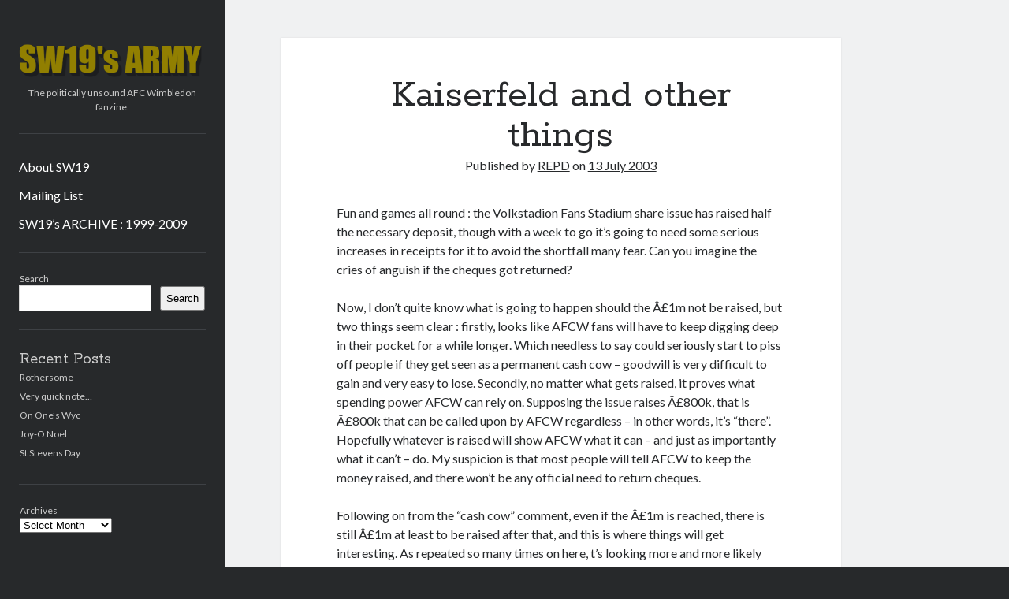

--- FILE ---
content_type: text/html; charset=UTF-8
request_url: https://sw19army.com/2003/07/13/kaiserfeld-and-other-things/
body_size: 14914
content:
<!DOCTYPE html>

<html lang="en-GB">

<head>
	<title>Kaiserfeld and other things &#8211; SW19&#039;s ARMY</title>
<meta name='robots' content='max-image-preview:large' />
<meta charset="UTF-8" />
<meta name="viewport" content="width=device-width, initial-scale=1" />
<meta name="template" content="Author 1.56" />
<link rel='dns-prefetch' href='//fonts.googleapis.com' />
<link rel="alternate" type="application/rss+xml" title="SW19&#039;s ARMY &raquo; Feed" href="https://sw19army.com/feed/" />
<link rel="alternate" type="application/rss+xml" title="SW19&#039;s ARMY &raquo; Comments Feed" href="https://sw19army.com/comments/feed/" />
<link rel="alternate" type="application/rss+xml" title="SW19&#039;s ARMY &raquo; Kaiserfeld and other things Comments Feed" href="https://sw19army.com/2003/07/13/kaiserfeld-and-other-things/feed/" />
<link rel="alternate" title="oEmbed (JSON)" type="application/json+oembed" href="https://sw19army.com/wp-json/oembed/1.0/embed?url=https%3A%2F%2Fsw19army.com%2F2003%2F07%2F13%2Fkaiserfeld-and-other-things%2F" />
<link rel="alternate" title="oEmbed (XML)" type="text/xml+oembed" href="https://sw19army.com/wp-json/oembed/1.0/embed?url=https%3A%2F%2Fsw19army.com%2F2003%2F07%2F13%2Fkaiserfeld-and-other-things%2F&#038;format=xml" />
<style id='wp-img-auto-sizes-contain-inline-css' type='text/css'>
img:is([sizes=auto i],[sizes^="auto," i]){contain-intrinsic-size:3000px 1500px}
/*# sourceURL=wp-img-auto-sizes-contain-inline-css */
</style>
<style id='wp-emoji-styles-inline-css' type='text/css'>

	img.wp-smiley, img.emoji {
		display: inline !important;
		border: none !important;
		box-shadow: none !important;
		height: 1em !important;
		width: 1em !important;
		margin: 0 0.07em !important;
		vertical-align: -0.1em !important;
		background: none !important;
		padding: 0 !important;
	}
/*# sourceURL=wp-emoji-styles-inline-css */
</style>
<style id='wp-block-library-inline-css' type='text/css'>
:root{--wp-block-synced-color:#7a00df;--wp-block-synced-color--rgb:122,0,223;--wp-bound-block-color:var(--wp-block-synced-color);--wp-editor-canvas-background:#ddd;--wp-admin-theme-color:#007cba;--wp-admin-theme-color--rgb:0,124,186;--wp-admin-theme-color-darker-10:#006ba1;--wp-admin-theme-color-darker-10--rgb:0,107,160.5;--wp-admin-theme-color-darker-20:#005a87;--wp-admin-theme-color-darker-20--rgb:0,90,135;--wp-admin-border-width-focus:2px}@media (min-resolution:192dpi){:root{--wp-admin-border-width-focus:1.5px}}.wp-element-button{cursor:pointer}:root .has-very-light-gray-background-color{background-color:#eee}:root .has-very-dark-gray-background-color{background-color:#313131}:root .has-very-light-gray-color{color:#eee}:root .has-very-dark-gray-color{color:#313131}:root .has-vivid-green-cyan-to-vivid-cyan-blue-gradient-background{background:linear-gradient(135deg,#00d084,#0693e3)}:root .has-purple-crush-gradient-background{background:linear-gradient(135deg,#34e2e4,#4721fb 50%,#ab1dfe)}:root .has-hazy-dawn-gradient-background{background:linear-gradient(135deg,#faaca8,#dad0ec)}:root .has-subdued-olive-gradient-background{background:linear-gradient(135deg,#fafae1,#67a671)}:root .has-atomic-cream-gradient-background{background:linear-gradient(135deg,#fdd79a,#004a59)}:root .has-nightshade-gradient-background{background:linear-gradient(135deg,#330968,#31cdcf)}:root .has-midnight-gradient-background{background:linear-gradient(135deg,#020381,#2874fc)}:root{--wp--preset--font-size--normal:16px;--wp--preset--font-size--huge:42px}.has-regular-font-size{font-size:1em}.has-larger-font-size{font-size:2.625em}.has-normal-font-size{font-size:var(--wp--preset--font-size--normal)}.has-huge-font-size{font-size:var(--wp--preset--font-size--huge)}.has-text-align-center{text-align:center}.has-text-align-left{text-align:left}.has-text-align-right{text-align:right}.has-fit-text{white-space:nowrap!important}#end-resizable-editor-section{display:none}.aligncenter{clear:both}.items-justified-left{justify-content:flex-start}.items-justified-center{justify-content:center}.items-justified-right{justify-content:flex-end}.items-justified-space-between{justify-content:space-between}.screen-reader-text{border:0;clip-path:inset(50%);height:1px;margin:-1px;overflow:hidden;padding:0;position:absolute;width:1px;word-wrap:normal!important}.screen-reader-text:focus{background-color:#ddd;clip-path:none;color:#444;display:block;font-size:1em;height:auto;left:5px;line-height:normal;padding:15px 23px 14px;text-decoration:none;top:5px;width:auto;z-index:100000}html :where(.has-border-color){border-style:solid}html :where([style*=border-top-color]){border-top-style:solid}html :where([style*=border-right-color]){border-right-style:solid}html :where([style*=border-bottom-color]){border-bottom-style:solid}html :where([style*=border-left-color]){border-left-style:solid}html :where([style*=border-width]){border-style:solid}html :where([style*=border-top-width]){border-top-style:solid}html :where([style*=border-right-width]){border-right-style:solid}html :where([style*=border-bottom-width]){border-bottom-style:solid}html :where([style*=border-left-width]){border-left-style:solid}html :where(img[class*=wp-image-]){height:auto;max-width:100%}:where(figure){margin:0 0 1em}html :where(.is-position-sticky){--wp-admin--admin-bar--position-offset:var(--wp-admin--admin-bar--height,0px)}@media screen and (max-width:600px){html :where(.is-position-sticky){--wp-admin--admin-bar--position-offset:0px}}

/*# sourceURL=wp-block-library-inline-css */
</style><style id='wp-block-archives-inline-css' type='text/css'>
.wp-block-archives{box-sizing:border-box}.wp-block-archives-dropdown label{display:block}
/*# sourceURL=https://sw19army.com/wp-includes/blocks/archives/style.min.css */
</style>
<style id='wp-block-heading-inline-css' type='text/css'>
h1:where(.wp-block-heading).has-background,h2:where(.wp-block-heading).has-background,h3:where(.wp-block-heading).has-background,h4:where(.wp-block-heading).has-background,h5:where(.wp-block-heading).has-background,h6:where(.wp-block-heading).has-background{padding:1.25em 2.375em}h1.has-text-align-left[style*=writing-mode]:where([style*=vertical-lr]),h1.has-text-align-right[style*=writing-mode]:where([style*=vertical-rl]),h2.has-text-align-left[style*=writing-mode]:where([style*=vertical-lr]),h2.has-text-align-right[style*=writing-mode]:where([style*=vertical-rl]),h3.has-text-align-left[style*=writing-mode]:where([style*=vertical-lr]),h3.has-text-align-right[style*=writing-mode]:where([style*=vertical-rl]),h4.has-text-align-left[style*=writing-mode]:where([style*=vertical-lr]),h4.has-text-align-right[style*=writing-mode]:where([style*=vertical-rl]),h5.has-text-align-left[style*=writing-mode]:where([style*=vertical-lr]),h5.has-text-align-right[style*=writing-mode]:where([style*=vertical-rl]),h6.has-text-align-left[style*=writing-mode]:where([style*=vertical-lr]),h6.has-text-align-right[style*=writing-mode]:where([style*=vertical-rl]){rotate:180deg}
/*# sourceURL=https://sw19army.com/wp-includes/blocks/heading/style.min.css */
</style>
<style id='wp-block-latest-posts-inline-css' type='text/css'>
.wp-block-latest-posts{box-sizing:border-box}.wp-block-latest-posts.alignleft{margin-right:2em}.wp-block-latest-posts.alignright{margin-left:2em}.wp-block-latest-posts.wp-block-latest-posts__list{list-style:none}.wp-block-latest-posts.wp-block-latest-posts__list li{clear:both;overflow-wrap:break-word}.wp-block-latest-posts.is-grid{display:flex;flex-wrap:wrap}.wp-block-latest-posts.is-grid li{margin:0 1.25em 1.25em 0;width:100%}@media (min-width:600px){.wp-block-latest-posts.columns-2 li{width:calc(50% - .625em)}.wp-block-latest-posts.columns-2 li:nth-child(2n){margin-right:0}.wp-block-latest-posts.columns-3 li{width:calc(33.33333% - .83333em)}.wp-block-latest-posts.columns-3 li:nth-child(3n){margin-right:0}.wp-block-latest-posts.columns-4 li{width:calc(25% - .9375em)}.wp-block-latest-posts.columns-4 li:nth-child(4n){margin-right:0}.wp-block-latest-posts.columns-5 li{width:calc(20% - 1em)}.wp-block-latest-posts.columns-5 li:nth-child(5n){margin-right:0}.wp-block-latest-posts.columns-6 li{width:calc(16.66667% - 1.04167em)}.wp-block-latest-posts.columns-6 li:nth-child(6n){margin-right:0}}:root :where(.wp-block-latest-posts.is-grid){padding:0}:root :where(.wp-block-latest-posts.wp-block-latest-posts__list){padding-left:0}.wp-block-latest-posts__post-author,.wp-block-latest-posts__post-date{display:block;font-size:.8125em}.wp-block-latest-posts__post-excerpt,.wp-block-latest-posts__post-full-content{margin-bottom:1em;margin-top:.5em}.wp-block-latest-posts__featured-image a{display:inline-block}.wp-block-latest-posts__featured-image img{height:auto;max-width:100%;width:auto}.wp-block-latest-posts__featured-image.alignleft{float:left;margin-right:1em}.wp-block-latest-posts__featured-image.alignright{float:right;margin-left:1em}.wp-block-latest-posts__featured-image.aligncenter{margin-bottom:1em;text-align:center}
/*# sourceURL=https://sw19army.com/wp-includes/blocks/latest-posts/style.min.css */
</style>
<style id='wp-block-search-inline-css' type='text/css'>
.wp-block-search__button{margin-left:10px;word-break:normal}.wp-block-search__button.has-icon{line-height:0}.wp-block-search__button svg{height:1.25em;min-height:24px;min-width:24px;width:1.25em;fill:currentColor;vertical-align:text-bottom}:where(.wp-block-search__button){border:1px solid #ccc;padding:6px 10px}.wp-block-search__inside-wrapper{display:flex;flex:auto;flex-wrap:nowrap;max-width:100%}.wp-block-search__label{width:100%}.wp-block-search.wp-block-search__button-only .wp-block-search__button{box-sizing:border-box;display:flex;flex-shrink:0;justify-content:center;margin-left:0;max-width:100%}.wp-block-search.wp-block-search__button-only .wp-block-search__inside-wrapper{min-width:0!important;transition-property:width}.wp-block-search.wp-block-search__button-only .wp-block-search__input{flex-basis:100%;transition-duration:.3s}.wp-block-search.wp-block-search__button-only.wp-block-search__searchfield-hidden,.wp-block-search.wp-block-search__button-only.wp-block-search__searchfield-hidden .wp-block-search__inside-wrapper{overflow:hidden}.wp-block-search.wp-block-search__button-only.wp-block-search__searchfield-hidden .wp-block-search__input{border-left-width:0!important;border-right-width:0!important;flex-basis:0;flex-grow:0;margin:0;min-width:0!important;padding-left:0!important;padding-right:0!important;width:0!important}:where(.wp-block-search__input){appearance:none;border:1px solid #949494;flex-grow:1;font-family:inherit;font-size:inherit;font-style:inherit;font-weight:inherit;letter-spacing:inherit;line-height:inherit;margin-left:0;margin-right:0;min-width:3rem;padding:8px;text-decoration:unset!important;text-transform:inherit}:where(.wp-block-search__button-inside .wp-block-search__inside-wrapper){background-color:#fff;border:1px solid #949494;box-sizing:border-box;padding:4px}:where(.wp-block-search__button-inside .wp-block-search__inside-wrapper) .wp-block-search__input{border:none;border-radius:0;padding:0 4px}:where(.wp-block-search__button-inside .wp-block-search__inside-wrapper) .wp-block-search__input:focus{outline:none}:where(.wp-block-search__button-inside .wp-block-search__inside-wrapper) :where(.wp-block-search__button){padding:4px 8px}.wp-block-search.aligncenter .wp-block-search__inside-wrapper{margin:auto}.wp-block[data-align=right] .wp-block-search.wp-block-search__button-only .wp-block-search__inside-wrapper{float:right}
/*# sourceURL=https://sw19army.com/wp-includes/blocks/search/style.min.css */
</style>
<style id='wp-block-group-inline-css' type='text/css'>
.wp-block-group{box-sizing:border-box}:where(.wp-block-group.wp-block-group-is-layout-constrained){position:relative}
/*# sourceURL=https://sw19army.com/wp-includes/blocks/group/style.min.css */
</style>
<style id='global-styles-inline-css' type='text/css'>
:root{--wp--preset--aspect-ratio--square: 1;--wp--preset--aspect-ratio--4-3: 4/3;--wp--preset--aspect-ratio--3-4: 3/4;--wp--preset--aspect-ratio--3-2: 3/2;--wp--preset--aspect-ratio--2-3: 2/3;--wp--preset--aspect-ratio--16-9: 16/9;--wp--preset--aspect-ratio--9-16: 9/16;--wp--preset--color--black: #000000;--wp--preset--color--cyan-bluish-gray: #abb8c3;--wp--preset--color--white: #ffffff;--wp--preset--color--pale-pink: #f78da7;--wp--preset--color--vivid-red: #cf2e2e;--wp--preset--color--luminous-vivid-orange: #ff6900;--wp--preset--color--luminous-vivid-amber: #fcb900;--wp--preset--color--light-green-cyan: #7bdcb5;--wp--preset--color--vivid-green-cyan: #00d084;--wp--preset--color--pale-cyan-blue: #8ed1fc;--wp--preset--color--vivid-cyan-blue: #0693e3;--wp--preset--color--vivid-purple: #9b51e0;--wp--preset--gradient--vivid-cyan-blue-to-vivid-purple: linear-gradient(135deg,rgb(6,147,227) 0%,rgb(155,81,224) 100%);--wp--preset--gradient--light-green-cyan-to-vivid-green-cyan: linear-gradient(135deg,rgb(122,220,180) 0%,rgb(0,208,130) 100%);--wp--preset--gradient--luminous-vivid-amber-to-luminous-vivid-orange: linear-gradient(135deg,rgb(252,185,0) 0%,rgb(255,105,0) 100%);--wp--preset--gradient--luminous-vivid-orange-to-vivid-red: linear-gradient(135deg,rgb(255,105,0) 0%,rgb(207,46,46) 100%);--wp--preset--gradient--very-light-gray-to-cyan-bluish-gray: linear-gradient(135deg,rgb(238,238,238) 0%,rgb(169,184,195) 100%);--wp--preset--gradient--cool-to-warm-spectrum: linear-gradient(135deg,rgb(74,234,220) 0%,rgb(151,120,209) 20%,rgb(207,42,186) 40%,rgb(238,44,130) 60%,rgb(251,105,98) 80%,rgb(254,248,76) 100%);--wp--preset--gradient--blush-light-purple: linear-gradient(135deg,rgb(255,206,236) 0%,rgb(152,150,240) 100%);--wp--preset--gradient--blush-bordeaux: linear-gradient(135deg,rgb(254,205,165) 0%,rgb(254,45,45) 50%,rgb(107,0,62) 100%);--wp--preset--gradient--luminous-dusk: linear-gradient(135deg,rgb(255,203,112) 0%,rgb(199,81,192) 50%,rgb(65,88,208) 100%);--wp--preset--gradient--pale-ocean: linear-gradient(135deg,rgb(255,245,203) 0%,rgb(182,227,212) 50%,rgb(51,167,181) 100%);--wp--preset--gradient--electric-grass: linear-gradient(135deg,rgb(202,248,128) 0%,rgb(113,206,126) 100%);--wp--preset--gradient--midnight: linear-gradient(135deg,rgb(2,3,129) 0%,rgb(40,116,252) 100%);--wp--preset--font-size--small: 12px;--wp--preset--font-size--medium: 20px;--wp--preset--font-size--large: 21px;--wp--preset--font-size--x-large: 42px;--wp--preset--font-size--regular: 16px;--wp--preset--font-size--larger: 37px;--wp--preset--spacing--20: 0.44rem;--wp--preset--spacing--30: 0.67rem;--wp--preset--spacing--40: 1rem;--wp--preset--spacing--50: 1.5rem;--wp--preset--spacing--60: 2.25rem;--wp--preset--spacing--70: 3.38rem;--wp--preset--spacing--80: 5.06rem;--wp--preset--shadow--natural: 6px 6px 9px rgba(0, 0, 0, 0.2);--wp--preset--shadow--deep: 12px 12px 50px rgba(0, 0, 0, 0.4);--wp--preset--shadow--sharp: 6px 6px 0px rgba(0, 0, 0, 0.2);--wp--preset--shadow--outlined: 6px 6px 0px -3px rgb(255, 255, 255), 6px 6px rgb(0, 0, 0);--wp--preset--shadow--crisp: 6px 6px 0px rgb(0, 0, 0);}:where(.is-layout-flex){gap: 0.5em;}:where(.is-layout-grid){gap: 0.5em;}body .is-layout-flex{display: flex;}.is-layout-flex{flex-wrap: wrap;align-items: center;}.is-layout-flex > :is(*, div){margin: 0;}body .is-layout-grid{display: grid;}.is-layout-grid > :is(*, div){margin: 0;}:where(.wp-block-columns.is-layout-flex){gap: 2em;}:where(.wp-block-columns.is-layout-grid){gap: 2em;}:where(.wp-block-post-template.is-layout-flex){gap: 1.25em;}:where(.wp-block-post-template.is-layout-grid){gap: 1.25em;}.has-black-color{color: var(--wp--preset--color--black) !important;}.has-cyan-bluish-gray-color{color: var(--wp--preset--color--cyan-bluish-gray) !important;}.has-white-color{color: var(--wp--preset--color--white) !important;}.has-pale-pink-color{color: var(--wp--preset--color--pale-pink) !important;}.has-vivid-red-color{color: var(--wp--preset--color--vivid-red) !important;}.has-luminous-vivid-orange-color{color: var(--wp--preset--color--luminous-vivid-orange) !important;}.has-luminous-vivid-amber-color{color: var(--wp--preset--color--luminous-vivid-amber) !important;}.has-light-green-cyan-color{color: var(--wp--preset--color--light-green-cyan) !important;}.has-vivid-green-cyan-color{color: var(--wp--preset--color--vivid-green-cyan) !important;}.has-pale-cyan-blue-color{color: var(--wp--preset--color--pale-cyan-blue) !important;}.has-vivid-cyan-blue-color{color: var(--wp--preset--color--vivid-cyan-blue) !important;}.has-vivid-purple-color{color: var(--wp--preset--color--vivid-purple) !important;}.has-black-background-color{background-color: var(--wp--preset--color--black) !important;}.has-cyan-bluish-gray-background-color{background-color: var(--wp--preset--color--cyan-bluish-gray) !important;}.has-white-background-color{background-color: var(--wp--preset--color--white) !important;}.has-pale-pink-background-color{background-color: var(--wp--preset--color--pale-pink) !important;}.has-vivid-red-background-color{background-color: var(--wp--preset--color--vivid-red) !important;}.has-luminous-vivid-orange-background-color{background-color: var(--wp--preset--color--luminous-vivid-orange) !important;}.has-luminous-vivid-amber-background-color{background-color: var(--wp--preset--color--luminous-vivid-amber) !important;}.has-light-green-cyan-background-color{background-color: var(--wp--preset--color--light-green-cyan) !important;}.has-vivid-green-cyan-background-color{background-color: var(--wp--preset--color--vivid-green-cyan) !important;}.has-pale-cyan-blue-background-color{background-color: var(--wp--preset--color--pale-cyan-blue) !important;}.has-vivid-cyan-blue-background-color{background-color: var(--wp--preset--color--vivid-cyan-blue) !important;}.has-vivid-purple-background-color{background-color: var(--wp--preset--color--vivid-purple) !important;}.has-black-border-color{border-color: var(--wp--preset--color--black) !important;}.has-cyan-bluish-gray-border-color{border-color: var(--wp--preset--color--cyan-bluish-gray) !important;}.has-white-border-color{border-color: var(--wp--preset--color--white) !important;}.has-pale-pink-border-color{border-color: var(--wp--preset--color--pale-pink) !important;}.has-vivid-red-border-color{border-color: var(--wp--preset--color--vivid-red) !important;}.has-luminous-vivid-orange-border-color{border-color: var(--wp--preset--color--luminous-vivid-orange) !important;}.has-luminous-vivid-amber-border-color{border-color: var(--wp--preset--color--luminous-vivid-amber) !important;}.has-light-green-cyan-border-color{border-color: var(--wp--preset--color--light-green-cyan) !important;}.has-vivid-green-cyan-border-color{border-color: var(--wp--preset--color--vivid-green-cyan) !important;}.has-pale-cyan-blue-border-color{border-color: var(--wp--preset--color--pale-cyan-blue) !important;}.has-vivid-cyan-blue-border-color{border-color: var(--wp--preset--color--vivid-cyan-blue) !important;}.has-vivid-purple-border-color{border-color: var(--wp--preset--color--vivid-purple) !important;}.has-vivid-cyan-blue-to-vivid-purple-gradient-background{background: var(--wp--preset--gradient--vivid-cyan-blue-to-vivid-purple) !important;}.has-light-green-cyan-to-vivid-green-cyan-gradient-background{background: var(--wp--preset--gradient--light-green-cyan-to-vivid-green-cyan) !important;}.has-luminous-vivid-amber-to-luminous-vivid-orange-gradient-background{background: var(--wp--preset--gradient--luminous-vivid-amber-to-luminous-vivid-orange) !important;}.has-luminous-vivid-orange-to-vivid-red-gradient-background{background: var(--wp--preset--gradient--luminous-vivid-orange-to-vivid-red) !important;}.has-very-light-gray-to-cyan-bluish-gray-gradient-background{background: var(--wp--preset--gradient--very-light-gray-to-cyan-bluish-gray) !important;}.has-cool-to-warm-spectrum-gradient-background{background: var(--wp--preset--gradient--cool-to-warm-spectrum) !important;}.has-blush-light-purple-gradient-background{background: var(--wp--preset--gradient--blush-light-purple) !important;}.has-blush-bordeaux-gradient-background{background: var(--wp--preset--gradient--blush-bordeaux) !important;}.has-luminous-dusk-gradient-background{background: var(--wp--preset--gradient--luminous-dusk) !important;}.has-pale-ocean-gradient-background{background: var(--wp--preset--gradient--pale-ocean) !important;}.has-electric-grass-gradient-background{background: var(--wp--preset--gradient--electric-grass) !important;}.has-midnight-gradient-background{background: var(--wp--preset--gradient--midnight) !important;}.has-small-font-size{font-size: var(--wp--preset--font-size--small) !important;}.has-medium-font-size{font-size: var(--wp--preset--font-size--medium) !important;}.has-large-font-size{font-size: var(--wp--preset--font-size--large) !important;}.has-x-large-font-size{font-size: var(--wp--preset--font-size--x-large) !important;}
/*# sourceURL=global-styles-inline-css */
</style>

<style id='classic-theme-styles-inline-css' type='text/css'>
/*! This file is auto-generated */
.wp-block-button__link{color:#fff;background-color:#32373c;border-radius:9999px;box-shadow:none;text-decoration:none;padding:calc(.667em + 2px) calc(1.333em + 2px);font-size:1.125em}.wp-block-file__button{background:#32373c;color:#fff;text-decoration:none}
/*# sourceURL=/wp-includes/css/classic-themes.min.css */
</style>
<link rel='stylesheet' id='ssb-front-css-css' href='https://sw19army.com/wp-content/plugins/simple-social-buttons/assets/css/front.css?ver=6.2.0' type='text/css' media='all' />
<link rel='stylesheet' id='wppopups-base-css' href='https://sw19army.com/wp-content/plugins/wp-popups-lite/src/assets/css/wppopups-base.css?ver=2.2.0.3' type='text/css' media='all' />
<link rel='stylesheet' id='ct-author-google-fonts-css' href='//fonts.googleapis.com/css?family=Rokkitt%3A400%2C700%7CLato%3A400%2C700&#038;subset=latin%2Clatin-ext&#038;display=swap&#038;ver=6.9' type='text/css' media='all' />
<link rel='stylesheet' id='ct-author-font-awesome-css' href='https://sw19army.com/wp-content/themes/author/assets/font-awesome/css/all.min.css?ver=6.9' type='text/css' media='all' />
<link rel='stylesheet' id='ct-author-style-css' href='https://sw19army.com/wp-content/themes/author/style.css?ver=6.9' type='text/css' media='all' />
<script type="text/javascript" src="https://sw19army.com/wp-includes/js/jquery/jquery.min.js?ver=3.7.1" id="jquery-core-js"></script>
<script type="text/javascript" src="https://sw19army.com/wp-includes/js/jquery/jquery-migrate.min.js?ver=3.4.1" id="jquery-migrate-js"></script>
<link rel="https://api.w.org/" href="https://sw19army.com/wp-json/" /><link rel="alternate" title="JSON" type="application/json" href="https://sw19army.com/wp-json/wp/v2/posts/1239" /><link rel="EditURI" type="application/rsd+xml" title="RSD" href="https://sw19army.com/xmlrpc.php?rsd" />
<meta name="generator" content="WordPress 6.9" />
<link rel="canonical" href="https://sw19army.com/2003/07/13/kaiserfeld-and-other-things/" />
<link rel='shortlink' href='https://sw19army.com/?p=1239' />
 <style media="screen">

		 /*inline margin*/
	
	
	
	
	
	
			 /*margin-digbar*/

	
	
	
	
	
	
	
</style>

<!-- Open Graph Meta Tags generated by Simple Social Buttons 6.2.0 -->
<meta property="og:title" content="Kaiserfeld and other things - SW19&#039;s ARMY" />
<meta property="og:type" content="article" />
<meta property="og:description" content="Fun and games all round : the Volkstadion Fans Stadium share issue has raised half the necessary deposit, though with a week to go it&#039;s going to need some serious increases in receipts for it to avoid the shortfall many fear. Can you imagine the cries of anguish if the cheques got returned? Now, I don&#039;t quite know what is&hellip;" />
<meta property="og:url" content="https://sw19army.com/2003/07/13/kaiserfeld-and-other-things/" />
<meta property="og:site_name" content="SW19&#039;s ARMY" />
<meta name="twitter:card" content="summary_large_image" />
<meta name="twitter:description" content="Fun and games all round : the Volkstadion Fans Stadium share issue has raised half the necessary deposit, though with a week to go it's going to need some serious increases in receipts for it to avoid the shortfall many fear. Can you imagine the cries of anguish if the cheques got returned? Now, I don't quite know what is&hellip;" />
<meta name="twitter:title" content="Kaiserfeld and other things - SW19&#039;s ARMY" />
</head>

<body id="author" class="wp-singular post-template-default single single-post postid-1239 single-format-standard wp-theme-author singular singular-post singular-post-1239">
			<a class="skip-content" href="#main">Skip to content</a>
		<div id="overflow-container" class="overflow-container">
			<div class="max-width">
				<div id="main-sidebar" class="main-sidebar">
																<header class="site-header" id="site-header" role="banner">
							<div id="title-container" class="title-container">
																<div class="container">
									<div id='site-title' class='site-title'><a href='https://sw19army.com'><span class='screen-reader-text'>SW19&#039;s ARMY</span><img class='logo' src="https://sw19army.com/wp-content/uploads/2020/06/SW19_2020.png" alt='SW19&#039;s ARMY' /></a></div>									<p class="tagline">The politically unsound AFC Wimbledon fanzine.</p>								</div>
							</div>
							<button id="toggle-navigation" class="toggle-navigation" aria-expanded="false">
								<span class="screen-reader-text">open primary menu</span>
								<i class="fas fa-bars"></i>
							</button>
														<div id="menu-primary" class="menu-container menu-primary" role="navigation">
	<div class="menu-unset"><ul><li class="page_item page-item-4659"><a href="https://sw19army.com/about-sw19/">About SW19</a></li><li class="page_item page-item-4322"><a href="https://sw19army.com/mailing-list/">Mailing List</a></li><li class="page_item page-item-71"><a href="https://sw19army.com/sw19s-archive/">SW19&#8217;s ARCHIVE : 1999-2009</a></li></ul></div></div>						</header>
																<aside class="sidebar sidebar-primary" id="sidebar-primary" role="complementary">
		<h1 class="screen-reader-text">Sidebar</h1>
		<section id="block-2" class="widget widget_block widget_search"><form role="search" method="get" action="https://sw19army.com/" class="wp-block-search__button-outside wp-block-search__text-button wp-block-search"    ><label class="wp-block-search__label" for="wp-block-search__input-1" >Search</label><div class="wp-block-search__inside-wrapper" ><input class="wp-block-search__input" id="wp-block-search__input-1" placeholder="" value="" type="search" name="s" required /><button aria-label="Search" class="wp-block-search__button wp-element-button" type="submit" >Search</button></div></form></section><section id="block-3" class="widget widget_block">
<div class="wp-block-group"><div class="wp-block-group__inner-container is-layout-flow wp-block-group-is-layout-flow">
<h2 class="wp-block-heading">Recent Posts</h2>


<ul class="wp-block-latest-posts__list wp-block-latest-posts"><li><a class="wp-block-latest-posts__post-title" href="https://sw19army.com/2026/01/25/rothersome/">Rothersome</a></li>
<li><a class="wp-block-latest-posts__post-title" href="https://sw19army.com/2026/01/11/very-quick-note/">Very quick note&#8230;</a></li>
<li><a class="wp-block-latest-posts__post-title" href="https://sw19army.com/2026/01/05/on-ones-wyc/">On One&#8217;s Wyc</a></li>
<li><a class="wp-block-latest-posts__post-title" href="https://sw19army.com/2026/01/02/joy-o-noel/">Joy-O Noel</a></li>
<li><a class="wp-block-latest-posts__post-title" href="https://sw19army.com/2025/12/27/st-stevens-day/">St Stevens Day</a></li>
</ul></div></div>
</section><section id="block-4" class="widget widget_block">
<div class="wp-block-group"><div class="wp-block-group__inner-container is-layout-flow wp-block-group-is-layout-flow">
<h2 class="wp-block-heading"></h2>


<div class="wp-block-archives-dropdown wp-block-archives"><label for="wp-block-archives-2" class="wp-block-archives__label">Archives</label>
		<select id="wp-block-archives-2" name="archive-dropdown">
		<option value="">Select Month</option>	<option value='https://sw19army.com/2026/01/'> January 2026 </option>
	<option value='https://sw19army.com/2025/12/'> December 2025 </option>
	<option value='https://sw19army.com/2025/11/'> November 2025 </option>
	<option value='https://sw19army.com/2025/10/'> October 2025 </option>
	<option value='https://sw19army.com/2025/09/'> September 2025 </option>
	<option value='https://sw19army.com/2025/08/'> August 2025 </option>
	<option value='https://sw19army.com/2025/07/'> July 2025 </option>
	<option value='https://sw19army.com/2025/06/'> June 2025 </option>
	<option value='https://sw19army.com/2025/05/'> May 2025 </option>
	<option value='https://sw19army.com/2025/04/'> April 2025 </option>
	<option value='https://sw19army.com/2025/03/'> March 2025 </option>
	<option value='https://sw19army.com/2025/02/'> February 2025 </option>
	<option value='https://sw19army.com/2025/01/'> January 2025 </option>
	<option value='https://sw19army.com/2024/12/'> December 2024 </option>
	<option value='https://sw19army.com/2024/11/'> November 2024 </option>
	<option value='https://sw19army.com/2024/10/'> October 2024 </option>
	<option value='https://sw19army.com/2024/09/'> September 2024 </option>
	<option value='https://sw19army.com/2024/08/'> August 2024 </option>
	<option value='https://sw19army.com/2024/07/'> July 2024 </option>
	<option value='https://sw19army.com/2024/06/'> June 2024 </option>
	<option value='https://sw19army.com/2024/05/'> May 2024 </option>
	<option value='https://sw19army.com/2024/04/'> April 2024 </option>
	<option value='https://sw19army.com/2024/03/'> March 2024 </option>
	<option value='https://sw19army.com/2024/02/'> February 2024 </option>
	<option value='https://sw19army.com/2024/01/'> January 2024 </option>
	<option value='https://sw19army.com/2023/12/'> December 2023 </option>
	<option value='https://sw19army.com/2023/11/'> November 2023 </option>
	<option value='https://sw19army.com/2023/10/'> October 2023 </option>
	<option value='https://sw19army.com/2023/09/'> September 2023 </option>
	<option value='https://sw19army.com/2023/08/'> August 2023 </option>
	<option value='https://sw19army.com/2023/07/'> July 2023 </option>
	<option value='https://sw19army.com/2023/06/'> June 2023 </option>
	<option value='https://sw19army.com/2023/05/'> May 2023 </option>
	<option value='https://sw19army.com/2023/04/'> April 2023 </option>
	<option value='https://sw19army.com/2023/03/'> March 2023 </option>
	<option value='https://sw19army.com/2023/02/'> February 2023 </option>
	<option value='https://sw19army.com/2023/01/'> January 2023 </option>
	<option value='https://sw19army.com/2022/12/'> December 2022 </option>
	<option value='https://sw19army.com/2022/11/'> November 2022 </option>
	<option value='https://sw19army.com/2022/10/'> October 2022 </option>
	<option value='https://sw19army.com/2022/09/'> September 2022 </option>
	<option value='https://sw19army.com/2022/08/'> August 2022 </option>
	<option value='https://sw19army.com/2022/07/'> July 2022 </option>
	<option value='https://sw19army.com/2022/06/'> June 2022 </option>
	<option value='https://sw19army.com/2022/05/'> May 2022 </option>
	<option value='https://sw19army.com/2022/04/'> April 2022 </option>
	<option value='https://sw19army.com/2022/03/'> March 2022 </option>
	<option value='https://sw19army.com/2022/02/'> February 2022 </option>
	<option value='https://sw19army.com/2022/01/'> January 2022 </option>
	<option value='https://sw19army.com/2021/12/'> December 2021 </option>
	<option value='https://sw19army.com/2021/11/'> November 2021 </option>
	<option value='https://sw19army.com/2021/10/'> October 2021 </option>
	<option value='https://sw19army.com/2021/09/'> September 2021 </option>
	<option value='https://sw19army.com/2021/08/'> August 2021 </option>
	<option value='https://sw19army.com/2021/07/'> July 2021 </option>
	<option value='https://sw19army.com/2021/06/'> June 2021 </option>
	<option value='https://sw19army.com/2021/05/'> May 2021 </option>
	<option value='https://sw19army.com/2021/04/'> April 2021 </option>
	<option value='https://sw19army.com/2021/03/'> March 2021 </option>
	<option value='https://sw19army.com/2021/02/'> February 2021 </option>
	<option value='https://sw19army.com/2021/01/'> January 2021 </option>
	<option value='https://sw19army.com/2020/12/'> December 2020 </option>
	<option value='https://sw19army.com/2020/11/'> November 2020 </option>
	<option value='https://sw19army.com/2020/10/'> October 2020 </option>
	<option value='https://sw19army.com/2020/09/'> September 2020 </option>
	<option value='https://sw19army.com/2020/08/'> August 2020 </option>
	<option value='https://sw19army.com/2020/07/'> July 2020 </option>
	<option value='https://sw19army.com/2020/06/'> June 2020 </option>
	<option value='https://sw19army.com/2020/05/'> May 2020 </option>
	<option value='https://sw19army.com/2020/04/'> April 2020 </option>
	<option value='https://sw19army.com/2020/03/'> March 2020 </option>
	<option value='https://sw19army.com/2020/02/'> February 2020 </option>
	<option value='https://sw19army.com/2020/01/'> January 2020 </option>
	<option value='https://sw19army.com/2019/12/'> December 2019 </option>
	<option value='https://sw19army.com/2019/11/'> November 2019 </option>
	<option value='https://sw19army.com/2019/10/'> October 2019 </option>
	<option value='https://sw19army.com/2019/09/'> September 2019 </option>
	<option value='https://sw19army.com/2019/08/'> August 2019 </option>
	<option value='https://sw19army.com/2019/07/'> July 2019 </option>
	<option value='https://sw19army.com/2019/06/'> June 2019 </option>
	<option value='https://sw19army.com/2019/05/'> May 2019 </option>
	<option value='https://sw19army.com/2019/04/'> April 2019 </option>
	<option value='https://sw19army.com/2019/03/'> March 2019 </option>
	<option value='https://sw19army.com/2019/02/'> February 2019 </option>
	<option value='https://sw19army.com/2019/01/'> January 2019 </option>
	<option value='https://sw19army.com/2018/12/'> December 2018 </option>
	<option value='https://sw19army.com/2018/11/'> November 2018 </option>
	<option value='https://sw19army.com/2018/10/'> October 2018 </option>
	<option value='https://sw19army.com/2018/09/'> September 2018 </option>
	<option value='https://sw19army.com/2018/08/'> August 2018 </option>
	<option value='https://sw19army.com/2018/07/'> July 2018 </option>
	<option value='https://sw19army.com/2018/06/'> June 2018 </option>
	<option value='https://sw19army.com/2018/05/'> May 2018 </option>
	<option value='https://sw19army.com/2018/04/'> April 2018 </option>
	<option value='https://sw19army.com/2018/03/'> March 2018 </option>
	<option value='https://sw19army.com/2018/02/'> February 2018 </option>
	<option value='https://sw19army.com/2018/01/'> January 2018 </option>
	<option value='https://sw19army.com/2017/12/'> December 2017 </option>
	<option value='https://sw19army.com/2017/11/'> November 2017 </option>
	<option value='https://sw19army.com/2017/10/'> October 2017 </option>
	<option value='https://sw19army.com/2017/09/'> September 2017 </option>
	<option value='https://sw19army.com/2017/08/'> August 2017 </option>
	<option value='https://sw19army.com/2017/07/'> July 2017 </option>
	<option value='https://sw19army.com/2017/06/'> June 2017 </option>
	<option value='https://sw19army.com/2017/05/'> May 2017 </option>
	<option value='https://sw19army.com/2017/04/'> April 2017 </option>
	<option value='https://sw19army.com/2017/03/'> March 2017 </option>
	<option value='https://sw19army.com/2017/02/'> February 2017 </option>
	<option value='https://sw19army.com/2017/01/'> January 2017 </option>
	<option value='https://sw19army.com/2016/12/'> December 2016 </option>
	<option value='https://sw19army.com/2016/11/'> November 2016 </option>
	<option value='https://sw19army.com/2016/10/'> October 2016 </option>
	<option value='https://sw19army.com/2016/09/'> September 2016 </option>
	<option value='https://sw19army.com/2016/08/'> August 2016 </option>
	<option value='https://sw19army.com/2016/07/'> July 2016 </option>
	<option value='https://sw19army.com/2016/06/'> June 2016 </option>
	<option value='https://sw19army.com/2016/05/'> May 2016 </option>
	<option value='https://sw19army.com/2016/04/'> April 2016 </option>
	<option value='https://sw19army.com/2016/03/'> March 2016 </option>
	<option value='https://sw19army.com/2016/02/'> February 2016 </option>
	<option value='https://sw19army.com/2016/01/'> January 2016 </option>
	<option value='https://sw19army.com/2015/12/'> December 2015 </option>
	<option value='https://sw19army.com/2015/11/'> November 2015 </option>
	<option value='https://sw19army.com/2015/10/'> October 2015 </option>
	<option value='https://sw19army.com/2015/09/'> September 2015 </option>
	<option value='https://sw19army.com/2015/08/'> August 2015 </option>
	<option value='https://sw19army.com/2015/07/'> July 2015 </option>
	<option value='https://sw19army.com/2015/06/'> June 2015 </option>
	<option value='https://sw19army.com/2015/05/'> May 2015 </option>
	<option value='https://sw19army.com/2015/04/'> April 2015 </option>
	<option value='https://sw19army.com/2015/03/'> March 2015 </option>
	<option value='https://sw19army.com/2015/02/'> February 2015 </option>
	<option value='https://sw19army.com/2015/01/'> January 2015 </option>
	<option value='https://sw19army.com/2014/12/'> December 2014 </option>
	<option value='https://sw19army.com/2014/11/'> November 2014 </option>
	<option value='https://sw19army.com/2014/10/'> October 2014 </option>
	<option value='https://sw19army.com/2014/09/'> September 2014 </option>
	<option value='https://sw19army.com/2014/08/'> August 2014 </option>
	<option value='https://sw19army.com/2014/07/'> July 2014 </option>
	<option value='https://sw19army.com/2014/06/'> June 2014 </option>
	<option value='https://sw19army.com/2014/05/'> May 2014 </option>
	<option value='https://sw19army.com/2014/04/'> April 2014 </option>
	<option value='https://sw19army.com/2014/03/'> March 2014 </option>
	<option value='https://sw19army.com/2014/02/'> February 2014 </option>
	<option value='https://sw19army.com/2014/01/'> January 2014 </option>
	<option value='https://sw19army.com/2013/12/'> December 2013 </option>
	<option value='https://sw19army.com/2013/11/'> November 2013 </option>
	<option value='https://sw19army.com/2013/10/'> October 2013 </option>
	<option value='https://sw19army.com/2013/09/'> September 2013 </option>
	<option value='https://sw19army.com/2013/08/'> August 2013 </option>
	<option value='https://sw19army.com/2013/07/'> July 2013 </option>
	<option value='https://sw19army.com/2013/06/'> June 2013 </option>
	<option value='https://sw19army.com/2013/05/'> May 2013 </option>
	<option value='https://sw19army.com/2013/04/'> April 2013 </option>
	<option value='https://sw19army.com/2013/03/'> March 2013 </option>
	<option value='https://sw19army.com/2013/02/'> February 2013 </option>
	<option value='https://sw19army.com/2013/01/'> January 2013 </option>
	<option value='https://sw19army.com/2012/12/'> December 2012 </option>
	<option value='https://sw19army.com/2012/11/'> November 2012 </option>
	<option value='https://sw19army.com/2012/10/'> October 2012 </option>
	<option value='https://sw19army.com/2012/09/'> September 2012 </option>
	<option value='https://sw19army.com/2012/08/'> August 2012 </option>
	<option value='https://sw19army.com/2012/07/'> July 2012 </option>
	<option value='https://sw19army.com/2012/06/'> June 2012 </option>
	<option value='https://sw19army.com/2012/05/'> May 2012 </option>
	<option value='https://sw19army.com/2012/04/'> April 2012 </option>
	<option value='https://sw19army.com/2012/03/'> March 2012 </option>
	<option value='https://sw19army.com/2012/02/'> February 2012 </option>
	<option value='https://sw19army.com/2012/01/'> January 2012 </option>
	<option value='https://sw19army.com/2011/12/'> December 2011 </option>
	<option value='https://sw19army.com/2011/11/'> November 2011 </option>
	<option value='https://sw19army.com/2011/10/'> October 2011 </option>
	<option value='https://sw19army.com/2011/09/'> September 2011 </option>
	<option value='https://sw19army.com/2011/08/'> August 2011 </option>
	<option value='https://sw19army.com/2011/07/'> July 2011 </option>
	<option value='https://sw19army.com/2011/06/'> June 2011 </option>
	<option value='https://sw19army.com/2011/05/'> May 2011 </option>
	<option value='https://sw19army.com/2011/04/'> April 2011 </option>
	<option value='https://sw19army.com/2011/03/'> March 2011 </option>
	<option value='https://sw19army.com/2011/02/'> February 2011 </option>
	<option value='https://sw19army.com/2011/01/'> January 2011 </option>
	<option value='https://sw19army.com/2010/12/'> December 2010 </option>
	<option value='https://sw19army.com/2010/11/'> November 2010 </option>
	<option value='https://sw19army.com/2010/10/'> October 2010 </option>
	<option value='https://sw19army.com/2010/09/'> September 2010 </option>
	<option value='https://sw19army.com/2010/08/'> August 2010 </option>
	<option value='https://sw19army.com/2010/07/'> July 2010 </option>
	<option value='https://sw19army.com/2010/06/'> June 2010 </option>
	<option value='https://sw19army.com/2010/05/'> May 2010 </option>
	<option value='https://sw19army.com/2010/04/'> April 2010 </option>
	<option value='https://sw19army.com/2010/03/'> March 2010 </option>
	<option value='https://sw19army.com/2010/02/'> February 2010 </option>
	<option value='https://sw19army.com/2010/01/'> January 2010 </option>
	<option value='https://sw19army.com/2009/12/'> December 2009 </option>
	<option value='https://sw19army.com/2009/11/'> November 2009 </option>
	<option value='https://sw19army.com/2009/10/'> October 2009 </option>
	<option value='https://sw19army.com/2009/09/'> September 2009 </option>
	<option value='https://sw19army.com/2009/08/'> August 2009 </option>
	<option value='https://sw19army.com/2009/07/'> July 2009 </option>
	<option value='https://sw19army.com/2009/06/'> June 2009 </option>
	<option value='https://sw19army.com/2009/05/'> May 2009 </option>
	<option value='https://sw19army.com/2009/04/'> April 2009 </option>
	<option value='https://sw19army.com/2009/03/'> March 2009 </option>
	<option value='https://sw19army.com/2009/02/'> February 2009 </option>
	<option value='https://sw19army.com/2009/01/'> January 2009 </option>
	<option value='https://sw19army.com/2008/12/'> December 2008 </option>
	<option value='https://sw19army.com/2008/11/'> November 2008 </option>
	<option value='https://sw19army.com/2008/10/'> October 2008 </option>
	<option value='https://sw19army.com/2008/09/'> September 2008 </option>
	<option value='https://sw19army.com/2008/08/'> August 2008 </option>
	<option value='https://sw19army.com/2008/07/'> July 2008 </option>
	<option value='https://sw19army.com/2008/06/'> June 2008 </option>
	<option value='https://sw19army.com/2008/05/'> May 2008 </option>
	<option value='https://sw19army.com/2008/04/'> April 2008 </option>
	<option value='https://sw19army.com/2008/03/'> March 2008 </option>
	<option value='https://sw19army.com/2008/02/'> February 2008 </option>
	<option value='https://sw19army.com/2008/01/'> January 2008 </option>
	<option value='https://sw19army.com/2007/12/'> December 2007 </option>
	<option value='https://sw19army.com/2007/11/'> November 2007 </option>
	<option value='https://sw19army.com/2007/10/'> October 2007 </option>
	<option value='https://sw19army.com/2007/09/'> September 2007 </option>
	<option value='https://sw19army.com/2007/08/'> August 2007 </option>
	<option value='https://sw19army.com/2007/07/'> July 2007 </option>
	<option value='https://sw19army.com/2007/06/'> June 2007 </option>
	<option value='https://sw19army.com/2007/05/'> May 2007 </option>
	<option value='https://sw19army.com/2007/04/'> April 2007 </option>
	<option value='https://sw19army.com/2007/03/'> March 2007 </option>
	<option value='https://sw19army.com/2007/02/'> February 2007 </option>
	<option value='https://sw19army.com/2007/01/'> January 2007 </option>
	<option value='https://sw19army.com/2006/12/'> December 2006 </option>
	<option value='https://sw19army.com/2006/11/'> November 2006 </option>
	<option value='https://sw19army.com/2006/10/'> October 2006 </option>
	<option value='https://sw19army.com/2006/09/'> September 2006 </option>
	<option value='https://sw19army.com/2006/08/'> August 2006 </option>
	<option value='https://sw19army.com/2006/07/'> July 2006 </option>
	<option value='https://sw19army.com/2006/06/'> June 2006 </option>
	<option value='https://sw19army.com/2006/05/'> May 2006 </option>
	<option value='https://sw19army.com/2006/04/'> April 2006 </option>
	<option value='https://sw19army.com/2006/03/'> March 2006 </option>
	<option value='https://sw19army.com/2006/02/'> February 2006 </option>
	<option value='https://sw19army.com/2006/01/'> January 2006 </option>
	<option value='https://sw19army.com/2005/12/'> December 2005 </option>
	<option value='https://sw19army.com/2005/11/'> November 2005 </option>
	<option value='https://sw19army.com/2005/10/'> October 2005 </option>
	<option value='https://sw19army.com/2005/09/'> September 2005 </option>
	<option value='https://sw19army.com/2005/08/'> August 2005 </option>
	<option value='https://sw19army.com/2005/07/'> July 2005 </option>
	<option value='https://sw19army.com/2005/06/'> June 2005 </option>
	<option value='https://sw19army.com/2005/05/'> May 2005 </option>
	<option value='https://sw19army.com/2005/04/'> April 2005 </option>
	<option value='https://sw19army.com/2005/03/'> March 2005 </option>
	<option value='https://sw19army.com/2005/01/'> January 2005 </option>
	<option value='https://sw19army.com/2004/12/'> December 2004 </option>
	<option value='https://sw19army.com/2004/11/'> November 2004 </option>
	<option value='https://sw19army.com/2004/10/'> October 2004 </option>
	<option value='https://sw19army.com/2004/09/'> September 2004 </option>
	<option value='https://sw19army.com/2004/08/'> August 2004 </option>
	<option value='https://sw19army.com/2004/07/'> July 2004 </option>
	<option value='https://sw19army.com/2004/06/'> June 2004 </option>
	<option value='https://sw19army.com/2004/05/'> May 2004 </option>
	<option value='https://sw19army.com/2004/04/'> April 2004 </option>
	<option value='https://sw19army.com/2004/03/'> March 2004 </option>
	<option value='https://sw19army.com/2004/02/'> February 2004 </option>
	<option value='https://sw19army.com/2004/01/'> January 2004 </option>
	<option value='https://sw19army.com/2003/12/'> December 2003 </option>
	<option value='https://sw19army.com/2003/11/'> November 2003 </option>
	<option value='https://sw19army.com/2003/10/'> October 2003 </option>
	<option value='https://sw19army.com/2003/09/'> September 2003 </option>
	<option value='https://sw19army.com/2003/08/'> August 2003 </option>
	<option value='https://sw19army.com/2003/07/'> July 2003 </option>
	<option value='https://sw19army.com/2003/06/'> June 2003 </option>
	<option value='https://sw19army.com/2003/05/'> May 2003 </option>
	<option value='https://sw19army.com/2003/04/'> April 2003 </option>
	<option value='https://sw19army.com/2003/03/'> March 2003 </option>
	<option value='https://sw19army.com/2003/02/'> February 2003 </option>
	<option value='https://sw19army.com/2003/01/'> January 2003 </option>
	<option value='https://sw19army.com/2002/12/'> December 2002 </option>
	<option value='https://sw19army.com/2002/11/'> November 2002 </option>
	<option value='https://sw19army.com/2002/10/'> October 2002 </option>
	<option value='https://sw19army.com/2002/09/'> September 2002 </option>
	<option value='https://sw19army.com/2002/08/'> August 2002 </option>
	<option value='https://sw19army.com/2002/07/'> July 2002 </option>
	<option value='https://sw19army.com/2002/06/'> June 2002 </option>
	<option value='https://sw19army.com/2002/05/'> May 2002 </option>
	<option value='https://sw19army.com/2002/04/'> April 2002 </option>
	<option value='https://sw19army.com/2002/03/'> March 2002 </option>
	<option value='https://sw19army.com/2002/02/'> February 2002 </option>
	<option value='https://sw19army.com/2002/01/'> January 2002 </option>
	<option value='https://sw19army.com/2001/12/'> December 2001 </option>
	<option value='https://sw19army.com/2001/11/'> November 2001 </option>
	<option value='https://sw19army.com/2001/10/'> October 2001 </option>
	<option value='https://sw19army.com/2001/09/'> September 2001 </option>
	<option value='https://sw19army.com/2001/08/'> August 2001 </option>
	<option value='https://sw19army.com/2001/07/'> July 2001 </option>
	<option value='https://sw19army.com/2001/06/'> June 2001 </option>
	<option value='https://sw19army.com/2001/05/'> May 2001 </option>
	<option value='https://sw19army.com/2001/04/'> April 2001 </option>
	<option value='https://sw19army.com/2001/03/'> March 2001 </option>
	<option value='https://sw19army.com/2001/02/'> February 2001 </option>
	<option value='https://sw19army.com/2001/01/'> January 2001 </option>
	<option value='https://sw19army.com/2000/12/'> December 2000 </option>
	<option value='https://sw19army.com/2000/11/'> November 2000 </option>
	<option value='https://sw19army.com/2000/10/'> October 2000 </option>
	<option value='https://sw19army.com/2000/09/'> September 2000 </option>
	<option value='https://sw19army.com/2000/08/'> August 2000 </option>
	<option value='https://sw19army.com/2000/07/'> July 2000 </option>
	<option value='https://sw19army.com/2000/06/'> June 2000 </option>
	<option value='https://sw19army.com/2000/05/'> May 2000 </option>
	<option value='https://sw19army.com/2000/04/'> April 2000 </option>
	<option value='https://sw19army.com/2000/03/'> March 2000 </option>
	<option value='https://sw19army.com/2000/02/'> February 2000 </option>
	<option value='https://sw19army.com/2000/01/'> January 2000 </option>
	<option value='https://sw19army.com/1999/12/'> December 1999 </option>
	<option value='https://sw19army.com/1999/11/'> November 1999 </option>
	<option value='https://sw19army.com/1999/10/'> October 1999 </option>
	<option value='https://sw19army.com/1999/09/'> September 1999 </option>
	<option value='https://sw19army.com/1999/08/'> August 1999 </option>
	<option value='https://sw19army.com/1999/07/'> July 1999 </option>
	<option value='https://sw19army.com/1999/06/'> June 1999 </option>
</select><script type="text/javascript">
/* <![CDATA[ */
( ( [ dropdownId, homeUrl ] ) => {
		const dropdown = document.getElementById( dropdownId );
		function onSelectChange() {
			setTimeout( () => {
				if ( 'escape' === dropdown.dataset.lastkey ) {
					return;
				}
				if ( dropdown.value ) {
					location.href = dropdown.value;
				}
			}, 250 );
		}
		function onKeyUp( event ) {
			if ( 'Escape' === event.key ) {
				dropdown.dataset.lastkey = 'escape';
			} else {
				delete dropdown.dataset.lastkey;
			}
		}
		function onClick() {
			delete dropdown.dataset.lastkey;
		}
		dropdown.addEventListener( 'keyup', onKeyUp );
		dropdown.addEventListener( 'click', onClick );
		dropdown.addEventListener( 'change', onSelectChange );
	} )( ["wp-block-archives-2","https://sw19army.com"] );
//# sourceURL=block_core_archives_build_dropdown_script
/* ]]> */
</script>
</div></div></div>
</section>	</aside>
									</div>
								<section id="main" class="main" role="main">
						<div id="loop-container" class="loop-container">
		<div class="post-1239 post type-post status-publish format-standard hentry entry">
			<article>
		<div class='post-header'>
			<h1 class='post-title'>Kaiserfeld and other things</h1>
			<span class="post-meta">
	Published by <span class='author'><a href='https://sw19army.com/author/repd/'>REPD</a></span> on <span class='date'><a href='https://sw19army.com/2003/07/'>13 July 2003</a></span></span>		</div>
		<div class="post-content">
						<p>Fun and games all round                : the <span style="text-decoration: line-through;">Volkstadion</span> Fans Stadium share issue has raised half                the necessary deposit, though with a week to go it&#8217;s going to need                some serious increases in receipts for it to avoid the shortfall                many fear. Can you imagine the cries of anguish if the cheques got                returned?</p>
<p>Now, I don&#8217;t quite know what is going to happen should the Â£1m not be raised,                but two things seem clear : firstly, looks like AFCW fans will have                to keep digging deep in their pocket for a while longer. Which needless                to say could seriously start to piss off people if they get seen                as a permanent cash cow &#8211; goodwill is very difficult to gain and                very easy to lose. Secondly, no matter what gets raised, it proves                what spending power AFCW can rely on. Supposing the issue raises                Â£800k, that is Â£800k that can be called upon by AFCW                regardless &#8211; in other words, it&#8217;s &#8220;there&#8221;. Hopefully whatever                is raised will show AFCW what it can &#8211; and just as importantly what                it can&#8217;t &#8211; do. My suspicion is that most people will tell AFCW to                keep the money raised, and there won&#8217;t be any official need to return                cheques.</p>
<p>Following on from the                &#8220;cash cow&#8221; comment, even if the Â£1m is reached,                there is still Â£1m at least to be raised after that, and this                is where things will get interesting. As repeated so many times                on here, t&#8217;s looking more and more likely that if only to release                the burden on AFCW fans some major form of sponsorship will need                to be found. As KM has now officially been rebranded the Fans Stadium                (though most people will still call it KM), I can&#8217;t see a proven                money-spinner like stadium naming rights happening. For a start,                having a corporate name next to something as municipal sounding                as the Fans Stadium doesn&#8217;t quite seem right. Not to mention the                likely (and potentially very damaging) charges of hypocrisy. AFCW                could of course drop the Fans Stadium name and simply have [xx]                Stadium at Kingsmeadow or something, though it wouldn&#8217;t do their                &#8220;community&#8221; boasts much good.</p>
<p>So with that avenue seemingly                shut off, where else can AFCW raise the dough? Granted, stadium                advertising hoardings will bring in the money, though don&#8217;t forget                AFCW still needs money to run itself anyway, so I would guess that&#8217;s                where that particular source will go. Expect some pride to be swallowed.</p>
<p>My own feeling is that                the Â£1m will just about be raised, though it won&#8217;t be by a                significant amount. I fully expect to be proven wrong though now                I&#8217;ve said that 🙂 Meanwhile, if you are as financially astute as                Worldcom&#8217;s accountants and you want an explanation of what it&#8217;s                all about, best check <a href="http://www.wisa.org.uk/cgi/l/articles/faq20030712.html">here</a>,                though if any of it is wrong, don&#8217;t blame WISA&#8230;.</p>
<p>Onto some more totally                acceptable systematic abuse of Franchise : unfortunately, it looks                like they&#8217;re about to survive due to Wankelmann and his Â£5m                from Asda. Well, perhaps &#8211; they absolutely HAVE to go to MK, which                means no groundsharing at somewhere like Northampton and no remaining                at Selhurst. So, where can they go? Denbigh is still in brown-envelope-to-MK-Council                stage, and the NHS (the hockey stadium, not the health service)                would need to do a u-turn that even Tony Blair would be embarrased                by. Wankelmann himself has said that Franchise is &#8220;technically                dead&#8221;, so expect more to happen soon.</p>
<p>Actually, and though                the guy is unspeakably prickish, Wankelmann buying Franchise could                &#8211; from our point of view &#8211; be the best thing to happen. On three                fronts as well. Firstly, those who went to the 3CR thing in MK a                little while ago reckon that Wankelmann would immediately change                the name to MK City or something, and would willingly give us the                history etc back. Secondly, Wankelmann is considered a complete                business failure. He allegedly burnt down Great Linford Manor for                insurance purposes, and it seems that currently, if you go to GLM                to record your album it&#8217;s a surefire way of proving that your career                is heading down the pan. Last people I know to record there were                Mrs Beckham and some non-entities called the Cooper Temple Clause.                Who? Exactly.</p>
<p>Third reason, and on                a purely spiteful level, it means that Koppout is shut out of his                dream move. Just think, he put his reputation on the line, he pissed                us all off to the point that anyone with a slight Unabomber bent                will be considering redefining the word self-abuse. He fucked his                marriage up, he fell out with Fat Nazi Hauger (who is now committing                corporate fraud in Boston apparently), fell out with his pimps R&amp;G                and he STILL didn&#8217;t get the MK gig. Laugh? I&#8217;m trying hard not to.                He&#8217;s now reportedly buggering off to South Africa, having failed                with an Â£8m bid for Franchise. I know I should wish Koppel                well in his future endeavours, but in truth I hope his car gets                car-jacked in downtown Joburg and is brutally gang-raped by two                men with HIV. And then he gets a cold.</p>
<p>One final thing, it looks                like Franchise will be a purely MK club, which is why Wankelmann                is trying to get it. It fits in, if the stories at Watford last                season are anything to go by. Reportedly, existing Franchise fans                were getting a torrid time from the MK fans who considered it &#8220;their&#8221;                club and the original fans were intruding&#8230;.</p>
<div class="simplesocialbuttons simplesocial-simple-icons simplesocialbuttons_inline simplesocialbuttons-align-left post-1239 post  simplesocialbuttons-inline-no-animation">
		<button class="ssb_fbshare-icon"  rel="nofollow"  target="_blank"  aria-label="Facebook Share" data-href="https://www.facebook.com/sharer/sharer.php?u=https://sw19army.com/2003/07/13/kaiserfeld-and-other-things/" onClick="javascript:window.open(this.dataset.href, '', 'menubar=no,toolbar=no,resizable=yes,scrollbars=yes,height=600,width=600');return false;">
						<span class="icon"><svg xmlns="http://www.w3.org/2000/svg" viewBox="0 0 16 16" class="_1pbq" color="#ffffff"><path fill="#ffffff" fill-rule="evenodd" class="icon" d="M8 14H3.667C2.733 13.9 2 13.167 2 12.233V3.667A1.65 1.65 0 0 1 3.667 2h8.666A1.65 1.65 0 0 1 14 3.667v8.566c0 .934-.733 1.667-1.667 1.767H10v-3.967h1.3l.7-2.066h-2V6.933c0-.466.167-.9.867-.9H12v-1.8c.033 0-.933-.266-1.533-.266-1.267 0-2.434.7-2.467 2.133v1.867H6v2.066h2V14z"></path></svg></span>
						<span class="simplesocialtxt">Share </span> </button>
<button class="ssb_tweet-icon"  rel="nofollow"  target="_blank"  aria-label="Twitter Share" data-href="https://twitter.com/intent/tweet?text=Kaiserfeld+and+other+things&url=https://sw19army.com/2003/07/13/kaiserfeld-and-other-things/" onClick="javascript:window.open(this.dataset.href, '', 'menubar=no,toolbar=no,resizable=yes,scrollbars=yes,height=600,width=600');return false;">
						<span class="icon"><svg viewBox="0 0 16 14" fill="none" xmlns="http://www.w3.org/2000/svg"><path d="M4.9 0H0L5.782 7.7098L0.315 14H2.17L6.6416 8.8557L10.5 14H15.4L9.3744 5.9654L14.56 0H12.705L8.5148 4.8202L4.9 0ZM11.2 12.6L2.8 1.4H4.2L12.6 12.6H11.2Z" fill="#fff"/></svg></span><i class="simplesocialtxt">Post </i></button>
<button class="ssb_linkedin-icon"  rel="nofollow"  target="_blank"  aria-label="LinkedIn Share" data-href="https://www.linkedin.com/sharing/share-offsite/?url=https://sw19army.com/2003/07/13/kaiserfeld-and-other-things/" onClick="javascript:window.open(this.dataset.href, '', 'menubar=no,toolbar=no,resizable=yes,scrollbars=yes,height=600,width=600');return false;" >
						<span class="icon"> <svg version="1.1" id="Layer_1" xmlns="http://www.w3.org/2000/svg" xmlns:xlink="http://www.w3.org/1999/xlink" x="0px" y="0px" width="15px" height="14.1px" viewBox="-301.4 387.5 15 14.1" enable-background="new -301.4 387.5 15 14.1" xml:space="preserve"> <g id="XMLID_398_"> <path id="XMLID_399_" fill="#FFFFFF" d="M-296.2,401.6c0-3.2,0-6.3,0-9.5h0.1c1,0,2,0,2.9,0c0.1,0,0.1,0,0.1,0.1c0,0.4,0,0.8,0,1.2 c0.1-0.1,0.2-0.3,0.3-0.4c0.5-0.7,1.2-1,2.1-1.1c0.8-0.1,1.5,0,2.2,0.3c0.7,0.4,1.2,0.8,1.5,1.4c0.4,0.8,0.6,1.7,0.6,2.5 c0,1.8,0,3.6,0,5.4v0.1c-1.1,0-2.1,0-3.2,0c0-0.1,0-0.1,0-0.2c0-1.6,0-3.2,0-4.8c0-0.4,0-0.8-0.2-1.2c-0.2-0.7-0.8-1-1.6-1 c-0.8,0.1-1.3,0.5-1.6,1.2c-0.1,0.2-0.1,0.5-0.1,0.8c0,1.7,0,3.4,0,5.1c0,0.2,0,0.2-0.2,0.2c-1,0-1.9,0-2.9,0 C-296.1,401.6-296.2,401.6-296.2,401.6z"/> <path id="XMLID_400_" fill="#FFFFFF" d="M-298,401.6L-298,401.6c-1.1,0-2.1,0-3,0c-0.1,0-0.1,0-0.1-0.1c0-3.1,0-6.1,0-9.2 c0-0.1,0-0.1,0.1-0.1c1,0,2,0,2.9,0h0.1C-298,395.3-298,398.5-298,401.6z"/> <path id="XMLID_401_" fill="#FFFFFF" d="M-299.6,390.9c-0.7-0.1-1.2-0.3-1.6-0.8c-0.5-0.8-0.2-2.1,1-2.4c0.6-0.2,1.2-0.1,1.8,0.2 c0.5,0.4,0.7,0.9,0.6,1.5c-0.1,0.7-0.5,1.1-1.1,1.3C-299.1,390.8-299.4,390.8-299.6,390.9L-299.6,390.9z"/> </g> </svg> </span>
						<span class="simplesocialtxt">Share</span> </button>
<div class="fb-like ssb-fb-like" aria-label="Facebook Like" data-href="https://sw19army.com/2003/07/13/kaiserfeld-and-other-things/" data-layout="button_count" data-action="like" data-size="small" data-show-faces="false" data-share="false"></div>
</div>
					</div>
					</article>
		<nav class="further-reading">
	<div class="previous">
		<span>Previous Post</span>
		<a href="https://sw19army.com/2003/07/03/williams-and-glynn/" rel="prev">Williams and Glynn</a>	</div>
	<div class="next">
		<span>Next Post</span>
		<a href="https://sw19army.com/2003/07/20/a-hero-returns/" rel="next">A hero returns</a>	</div>
</nav>	</div>	</div>
</section><!-- .main -->
    <footer class="site-footer" role="contentinfo">
                <div class="design-credit">
            <span>
                <a href="https://www.competethemes.com/author/" rel="nofollow">Author WordPress Theme</a> by Compete Themes            </span>
        </div>
    </footer>
</div><!-- .max-width -->
</div><!-- .overflow-container -->
<script type="speculationrules">
{"prefetch":[{"source":"document","where":{"and":[{"href_matches":"/*"},{"not":{"href_matches":["/wp-*.php","/wp-admin/*","/wp-content/uploads/*","/wp-content/*","/wp-content/plugins/*","/wp-content/themes/author/*","/*\\?(.+)"]}},{"not":{"selector_matches":"a[rel~=\"nofollow\"]"}},{"not":{"selector_matches":".no-prefetch, .no-prefetch a"}}]},"eagerness":"conservative"}]}
</script>
		<div id="fb-root"></div>
		<script>(function(d, s, id) {
			var js, fjs = d.getElementsByTagName(s)[0];
			if (d.getElementById(id)) return;
			js = d.createElement(s); js.id = id;
			js.src = 'https://connect.facebook.net/en_US/sdk.js#xfbml=1&version=v2.11&appId=1158761637505872';
			fjs.parentNode.insertBefore(js, fjs);
		}(document, 'script', 'facebook-jssdk'));</script>
		<div class="wppopups-whole" style="display: none"></div><script type="text/javascript" src="https://sw19army.com/wp-includes/js/dist/hooks.min.js?ver=dd5603f07f9220ed27f1" id="wp-hooks-js"></script>
<script type="text/javascript" id="wppopups-js-extra">
/* <![CDATA[ */
var wppopups_vars = {"is_admin":"","ajax_url":"https://sw19army.com/wp-admin/admin-ajax.php","pid":"1239","is_front_page":"","is_blog_page":"","is_category":"","site_url":"https://sw19army.com","is_archive":"","is_search":"","is_singular":"1","is_preview":"","facebook":"","twitter":"","val_required":"This field is required.","val_url":"Please enter a valid URL.","val_email":"Please enter a valid email address.","val_number":"Please enter a valid number.","val_checklimit":"You have exceeded the number of allowed selections: {#}.","val_limit_characters":"{count} of {limit} max characters.","val_limit_words":"{count} of {limit} max words.","disable_form_reopen":"__return_false"};
//# sourceURL=wppopups-js-extra
/* ]]> */
</script>
<script type="text/javascript" src="https://sw19army.com/wp-content/plugins/wp-popups-lite/src/assets/js/wppopups.js?ver=2.2.0.3" id="wppopups-js"></script>
<script type="text/javascript" src="https://sw19army.com/wp-content/plugins/simple-social-buttons/assets/js/frontend-blocks.js?ver=6.2.0" id="ssb-blocks-front-js-js"></script>
<script type="text/javascript" id="ssb-front-js-js-extra">
/* <![CDATA[ */
var SSB = {"ajax_url":"https://sw19army.com/wp-admin/admin-ajax.php","fb_share_nonce":"2d5878f0c1"};
//# sourceURL=ssb-front-js-js-extra
/* ]]> */
</script>
<script type="text/javascript" src="https://sw19army.com/wp-content/plugins/simple-social-buttons/assets/js/front.js?ver=6.2.0" id="ssb-front-js-js"></script>
<script type="text/javascript" id="ct-author-js-js-extra">
/* <![CDATA[ */
var ct_author_objectL10n = {"openPrimaryMenu":"open primary menu","closePrimaryMenu":"close primary menu","openChildMenu":"open child menu","closeChildMenu":"close child menu"};
//# sourceURL=ct-author-js-js-extra
/* ]]> */
</script>
<script type="text/javascript" src="https://sw19army.com/wp-content/themes/author/js/build/production.min.js?ver=6.9" id="ct-author-js-js"></script>
<script id="wp-emoji-settings" type="application/json">
{"baseUrl":"https://s.w.org/images/core/emoji/17.0.2/72x72/","ext":".png","svgUrl":"https://s.w.org/images/core/emoji/17.0.2/svg/","svgExt":".svg","source":{"concatemoji":"https://sw19army.com/wp-includes/js/wp-emoji-release.min.js?ver=6.9"}}
</script>
<script type="module">
/* <![CDATA[ */
/*! This file is auto-generated */
const a=JSON.parse(document.getElementById("wp-emoji-settings").textContent),o=(window._wpemojiSettings=a,"wpEmojiSettingsSupports"),s=["flag","emoji"];function i(e){try{var t={supportTests:e,timestamp:(new Date).valueOf()};sessionStorage.setItem(o,JSON.stringify(t))}catch(e){}}function c(e,t,n){e.clearRect(0,0,e.canvas.width,e.canvas.height),e.fillText(t,0,0);t=new Uint32Array(e.getImageData(0,0,e.canvas.width,e.canvas.height).data);e.clearRect(0,0,e.canvas.width,e.canvas.height),e.fillText(n,0,0);const a=new Uint32Array(e.getImageData(0,0,e.canvas.width,e.canvas.height).data);return t.every((e,t)=>e===a[t])}function p(e,t){e.clearRect(0,0,e.canvas.width,e.canvas.height),e.fillText(t,0,0);var n=e.getImageData(16,16,1,1);for(let e=0;e<n.data.length;e++)if(0!==n.data[e])return!1;return!0}function u(e,t,n,a){switch(t){case"flag":return n(e,"\ud83c\udff3\ufe0f\u200d\u26a7\ufe0f","\ud83c\udff3\ufe0f\u200b\u26a7\ufe0f")?!1:!n(e,"\ud83c\udde8\ud83c\uddf6","\ud83c\udde8\u200b\ud83c\uddf6")&&!n(e,"\ud83c\udff4\udb40\udc67\udb40\udc62\udb40\udc65\udb40\udc6e\udb40\udc67\udb40\udc7f","\ud83c\udff4\u200b\udb40\udc67\u200b\udb40\udc62\u200b\udb40\udc65\u200b\udb40\udc6e\u200b\udb40\udc67\u200b\udb40\udc7f");case"emoji":return!a(e,"\ud83e\u1fac8")}return!1}function f(e,t,n,a){let r;const o=(r="undefined"!=typeof WorkerGlobalScope&&self instanceof WorkerGlobalScope?new OffscreenCanvas(300,150):document.createElement("canvas")).getContext("2d",{willReadFrequently:!0}),s=(o.textBaseline="top",o.font="600 32px Arial",{});return e.forEach(e=>{s[e]=t(o,e,n,a)}),s}function r(e){var t=document.createElement("script");t.src=e,t.defer=!0,document.head.appendChild(t)}a.supports={everything:!0,everythingExceptFlag:!0},new Promise(t=>{let n=function(){try{var e=JSON.parse(sessionStorage.getItem(o));if("object"==typeof e&&"number"==typeof e.timestamp&&(new Date).valueOf()<e.timestamp+604800&&"object"==typeof e.supportTests)return e.supportTests}catch(e){}return null}();if(!n){if("undefined"!=typeof Worker&&"undefined"!=typeof OffscreenCanvas&&"undefined"!=typeof URL&&URL.createObjectURL&&"undefined"!=typeof Blob)try{var e="postMessage("+f.toString()+"("+[JSON.stringify(s),u.toString(),c.toString(),p.toString()].join(",")+"));",a=new Blob([e],{type:"text/javascript"});const r=new Worker(URL.createObjectURL(a),{name:"wpTestEmojiSupports"});return void(r.onmessage=e=>{i(n=e.data),r.terminate(),t(n)})}catch(e){}i(n=f(s,u,c,p))}t(n)}).then(e=>{for(const n in e)a.supports[n]=e[n],a.supports.everything=a.supports.everything&&a.supports[n],"flag"!==n&&(a.supports.everythingExceptFlag=a.supports.everythingExceptFlag&&a.supports[n]);var t;a.supports.everythingExceptFlag=a.supports.everythingExceptFlag&&!a.supports.flag,a.supports.everything||((t=a.source||{}).concatemoji?r(t.concatemoji):t.wpemoji&&t.twemoji&&(r(t.twemoji),r(t.wpemoji)))});
//# sourceURL=https://sw19army.com/wp-includes/js/wp-emoji-loader.min.js
/* ]]> */
</script>
<script defer src="https://static.cloudflareinsights.com/beacon.min.js/vcd15cbe7772f49c399c6a5babf22c1241717689176015" integrity="sha512-ZpsOmlRQV6y907TI0dKBHq9Md29nnaEIPlkf84rnaERnq6zvWvPUqr2ft8M1aS28oN72PdrCzSjY4U6VaAw1EQ==" data-cf-beacon='{"version":"2024.11.0","token":"33c18d302c364f9497282fa21370b413","r":1,"server_timing":{"name":{"cfCacheStatus":true,"cfEdge":true,"cfExtPri":true,"cfL4":true,"cfOrigin":true,"cfSpeedBrain":true},"location_startswith":null}}' crossorigin="anonymous"></script>
</body>
</html>